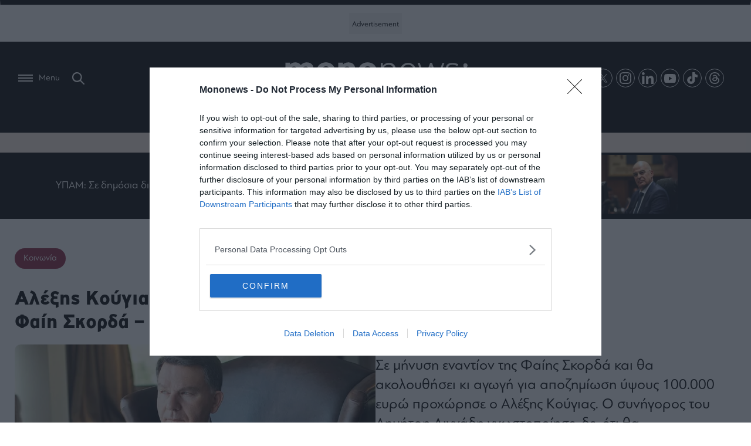

--- FILE ---
content_type: text/html; charset=utf-8
request_url: https://www.google.com/recaptcha/api2/aframe
body_size: 182
content:
<!DOCTYPE HTML><html><head><meta http-equiv="content-type" content="text/html; charset=UTF-8"></head><body><script nonce="z-taGI-qayAFna4M-pTSwg">/** Anti-fraud and anti-abuse applications only. See google.com/recaptcha */ try{var clients={'sodar':'https://pagead2.googlesyndication.com/pagead/sodar?'};window.addEventListener("message",function(a){try{if(a.source===window.parent){var b=JSON.parse(a.data);var c=clients[b['id']];if(c){var d=document.createElement('img');d.src=c+b['params']+'&rc='+(localStorage.getItem("rc::a")?sessionStorage.getItem("rc::b"):"");window.document.body.appendChild(d);sessionStorage.setItem("rc::e",parseInt(sessionStorage.getItem("rc::e")||0)+1);localStorage.setItem("rc::h",'1763722275031');}}}catch(b){}});window.parent.postMessage("_grecaptcha_ready", "*");}catch(b){}</script></body></html>

--- FILE ---
content_type: text/css
request_url: https://www.mononews.gr/wp-content/themes/mononews2025/style/rest.css?ver=250205-101531
body_size: 10053
content:
@font-face {
    font-family: 'Bague Regular';
    src: url(../assets/fonts/PFBagueSansPro/PFBagueSansPro.otf),
         url(../assets/fonts/PFBagueSansPro/PFBagueSansPro.woff2) format('woff2'),
	 url(../assets/fonts/PFBagueSansPro/PFBagueSansPro.woff) format('woff');
}
@font-face {
    font-family: 'Bague Extra Bold';
    src: url(../assets/fonts/PFBagueSansPro/PFBagueSansPro-Black.otf),
	 url(../assets/fonts/PFBagueSansPro/PFBagueSansPro-Black.woff2) format('woff2'),
	 url(../assets/fonts/PFBagueSansPro/PFBagueSansPro-Black.woff) format('woff');
}
@font-face {
    font-family: 'Highway Gothic';
    src: url(../assets/fonts/PFHighwayGothicExtended/PFHighwayGothic-Black.otf),
	 url(../assets/fonts/PFHighwayGothicExtended/PFHighwayGothic-Black.woff2) format('woff2'),
 	 url(../assets/fonts/PFHighwayGothicExtended/PFHighwayGothic-Black.woff) format('woff');
}
body, div, h1, h2, h3, h4, h5, h6, p, ol, ul, blockquote, figure{
    margin:0;
    padding:0;
    font-weight: normal;
    font-size: unset;
    cursor: default;
    font-family: 'Bague Regular' , sans-serif;
}
body{
    position: relative;
    max-width: 1920px;
    margin:0 auto;
    -webkit-text-size-adjust: 100%;
}
a{
    text-decoration: none;
    color: inherit;
    cursor:pointer;
}
li{
    list-style-type: none;
}
html {
    scroll-behavior: smooth;
    -webkit-box-sizing: border-box;
    box-sizing: border-box;
}
*, *:before, *:after {
    -webkit-box-sizing: inherit;
    box-sizing: inherit;
}
.flex {
    display: -webkit-box;
    display: -ms-flexbox;
    display: flex;
}
.flex.col {
    -webkit-box-orient: vertical;
    -webkit-box-direction: normal;
        -ms-flex-direction: column;
            flex-direction: column;
}
.flex.centered{
    align-items: center;
}
.flex.space{
    justify-content: space-between;
}
.flex.wrap{
    flex-wrap: wrap;
}
.flex.reverse{
    flex-direction: row-reverse;
}
img{
    width:100%;
    object-fit: cover;
    border-radius: 10px;
}

.desktop-menu-wrapper {
    margin:0 auto;
}
a{
    cursor: pointer;
}
.blue{
    color: #275796;
}
.red{
    color:#8C223E;
}
.yellow{
    color:#EDAA26;
}
.red-back{
    background-color: #8C223E;
}
.yellow-back{
    background-color: #F5C25D;
}
.blue-back{
    background-color: #275796;
}
.marker-red::marker {
    color: #8C223E;
}
.marker-yellow::marker {
    color: #F5C25D;
}
.marker-blue::marker {
    color:#275796;
}
.socials-share{
    padding-right: 28px;
    border-right: 1px solid #000;
    position: absolute;
    top: 0;
    left: 0;
}
.article-txt-wrapper .socials-share{
    position: unset;
}
.red-border{
    border-color:#8C223E;
}
.yellow-border{
    border-color:#F5C25D;
}
.blue-border{
    border-color:#275796;
}
.divider{
    width:84px;
    height:2px;
}
.inside-tags span{
    color:#fff;
    padding:10px 15px;
}
.c-title h2{
    font-size:100px;
    font-weight: 800;
    line-height: 80px;
    padding-right:20px;
    padding-bottom: 30px;
    font-family: 'Bague Extra Bold', sans-serif;
}
.c-title{
    margin: 0 auto;
    padding-bottom:29px;
}
.dc-2b .c-title{
    justify-content: space-between;
    align-items: center;
}
.cb-main{
    padding-top:50px;
}
.c-title.same-l{
    display: flex;
    align-items: flex-end;
    max-width: 1400px;
    margin:0 auto;
}
.c-title.same-l h2{
    padding-bottom:0;
}
.cb-main time{
    display: unset;
}
.tags{
    display: flex;
    gap:20px;
}
.tags span{
    display: block;
}
.category-banner{
    display: block;
    width:100%;
    background-color: #dedede;
    aspect-ratio: 7;
}
.main-c-article img{
    width:100%;
    object-fit: cover;
    aspect-ratio: 2.49;
}
.main-c-article::after{
    content: "";
    display: block;
    background: transparent linear-gradient(180deg, #00000000 0%, #00000080 100%) 0% 0% no-repeat padding-box;
    width: 100%;
    aspect-ratio: 2.49;
    position: absolute;
    top: 20px;
    left: 0;
}
.main-c-article{
    padding-top:20px;
    position: relative;
}
.main-c-title{
    color:#fff;
    position: absolute;
    bottom:65px;
    left:0;
    right:0;
    z-index: 1;
    margin:0 auto;
    max-width: 1400px;
}
.main-c-article h3{
    font-size:35px;
    max-width: 593px;
    padding-bottom:20px;
}
.main-c-title span, .main-c-title time{
    font-size:15px;
    letter-spacing: 0.75px;
}
.c-articles-wrapper{
    padding-top:70px;
    margin: 0 auto;
    max-width: 1400px;
}
.c-articles{
    width:60%;
    max-width: 1135px;
    border-right: 1px solid #A0A0A0;
    padding-right: 60px;
}
.card-s img{
    width:100%;
    aspect-ratio: 1.2;
    object-fit: cover;
    border-radius: 10px;
}
.card-s{
    width: calc((100% / 2) - 10px);
    position: relative;
}
.card-s h3{
    font-size: 22px;
    font-weight: 700;
    padding: 25px 0 18px;
}
.c-articles .left{
    padding-top:38px;
    padding-bottom:89px;
    border-top:7px solid #275796;
}
.card-s p{
    font-size: 16px;
}
.card-s h3 , .card-s p{
    padding-right:10px;
}
.last-news-wrapper h4{
    padding-bottom:16px;
    border-bottom:1px solid #000;
    color:#275796;
    font-size:25px;
    font-weight: 800;
    margin-bottom: 30px;
}
.card-ln{
    padding:15px 0;
    border-bottom:1px solid #D5D5D5;
    position: relative;
}
.card-ln img{
    max-width: 298px;
    border-radius: 10px;
    aspect-ratio: 1.42;
}
.card-ln-left{
    max-width: 428px;
    padding-right: 20px;
}
.card-ln-left time{
    font-size: 15px;
    color:#275796;
}
.card-ln-left h3{
    padding:10px 0 15px;
    font-weight: 800;
    line-height: 20px;
    font-size: 16px;
}
.card-ln-left p{
    font-size: 16px;
}

.vertical-ad{
    width:300px;
    height: 600px;
    background-color: #F0F0F0;
    margin: 38px auto;
    position: sticky;
    top: 40px;
}
.square-ad{
    width:316px;
    height:300px;
    background-color: #F0F0F0;
    position: sticky;
    top: 40px;
}
.c-ads{
    margin: 0 auto;
    padding: 0 20px;
    display: flex;
    flex-direction: column;
    justify-content: space-between;
}
.main-art img{
    width:100%;
    aspect-ratio: 1.5;
    max-width:701px;
    border-radius: 10px;
}
.main-art{
    margin: 0 auto;
    gap:36px;
    padding-bottom: 60px;
}
.main-art-title{
    border-top: 7px solid #000;
}
.main-art-title span{
    padding-top:40px;
}
.tag{
    font-size:18px;
    font-weight: 800;
    display: block;
}
.main-art-title h2{
    font-size:45px;
    font-weight: 800;
    line-height: 50px;
    padding:20px 50px 20px 0;
    max-width: 520px;
    font-family: 'Bague Extra Bold' , sans-serif;
}
.main-art-title p{
    font-size:17px;
    max-width: 520px;
    padding-right:50px;
}
.left-wrapper-art h2{
    font-size:28px;
    font-weight: 800;
    padding: 19px 0 15px;
    border-top:1px solid #969696;
    border-bottom: 1px solid #969696;
    line-height: 31px;
}

.m-art h4{
    font-size:20px;
    padding: 10px 0;
    font-weight: 600;
}
.m-art .tag{
    padding-top:10px;
}
.m-art img{
    aspect-ratio: 1.35;
    width:100%;
    border-radius: 10px;
}
.main-art.middle{
    flex-direction: row-reverse;
    padding-top:40px;
    padding-bottom: 45px;
    gap:0;
}
.main-art.middle .main-art-title{
    border-top: none;
    width:35%;
}
.main-art.middle h2{
    font-size: 30px;
    line-height: 35px;
    padding-right:0;
}
.middle-wrapper-art .main-art-title{
    padding-right:47px;
}
.main-art.middle p{
    padding-right:0;
}
.main-art.middle img{
    aspect-ratio: 1.6;
    width: 100%;
}
.main-art.middle .main-art-title .tag{
    padding-top:0;
}
.horizontal-ad{
    width:900px;
    height:300px;
    background-color: #dedede;
    margin: 0 auto 50px;
}
.m-art{
    width: calc((100% / 3) - 20px);
    position: relative;
}
.more-art-cat{
    margin: 0 auto;
    justify-content: space-between;
}
.left-wrapper-art{
    max-width: 236px;
    padding-right: 12.5px;
}
.middle-wrapper-art{
    width:65%;
    padding: 0 12.5px;
}
.middle-articles{
    gap:30px;
    padding-bottom: 30px;
}
.middle-articles .m-art{
    padding-bottom:20px;
    border-bottom:1px solid #969696;
}
.last-art-title{
    padding:20px 0;
    border-bottom:1px solid #969696;
}
.last-art-title h3{
    font-size:20px;
    font-weight: 600;
    padding-bottom: 15px;
}
.last-art-title time{
    font-size:15px;
}
.social-icons img{
    width:14px;
    height:14px;
    object-fit: unset;
    border-radius: 0;
}
.s-i{
    padding: 8px 10px;
    border: 1px solid #000;
    border-radius: 50%;
    margin: 0 3px;
}
.right-wrapper-art{
    max-width: 320px;
    padding-left: 12.5px;
}
.reverse-art img{
    aspect-ratio: 1.4;
}
.reverse-art{
    padding:25px 0;
    border-bottom:1px solid #969696;
}
.reverse-art h3{
    padding-bottom:15px;
    font-size:20px;
    font-weight: 600;
}
.follow-wrapper span{
    font-size:20px;
    font-weight: 600;
    padding-bottom:15px;
    display: block;
}
.art-- h3{
    font-size:25px;
    font-weight: 800;
    line-height: 30px;
}
.art--{
    width:calc((100% /4) - 25px);
}
.art-- img{
    aspect-ratio: 1.7;
}
.articles--{
    margin: 0 auto;
    padding:100px 0 70px;
}
.btn--more{
    font-size:18px;
    font-weight:800;
    width:100%;
    text-align: center;
    display: block;
    text-transform: capitalize;
}
.art--- img{
    aspect-ratio: 1.4;
    width: 180px;
}
.articles---wrapper{
    padding:55px 0;
    margin:0 auto;
}
.art--- h3{
    font-size: 25px;
    font-weight: 800;
    padding-top:5px;
    max-width:692px;
}
.art---{
    padding:15px 0;
    border-top:1px solid #D5D5D5;
    position: relative;
}
.dot{
    width:8px;
    height:8px;
    border-radius: 50%;
    background-color: #BFBFBF;
    margin: 0 4px;
}
.dots{
    justify-content: center;
    padding:100px 0 ;
}
.dc-2{
    max-width: 1600px;
    margin: 0 auto;
    padding: 0 25px;
}
.dc-2b{
    max-width: 1600px;
    margin: 0 auto;
    padding: 0 25px;
}
.line-in{
    border-right: 1px solid #969696;
    border-left: 1px solid #969696;
}
.dc-2c{
    max-width: 1100px;
    margin: 0 auto;
    padding: 0 51px;
}
.dc-2c .follow-wrapper span{
    padding-bottom: 0;
    padding-right:20px;
    padding :0 20px 0 30px;
}
.dc-2c .follow-wrapper{
    flex-direction: row;
}
.dc-2c .main-art img{
    aspect-ratio: 1.6;
    max-width: unset;
}
.dc-2c .main-art-title{
    width:100%;
    border-top:none;
    max-width: unset;
    text-align: center;
}
.dc-2c .main-art-title h2{
    max-width: 715px;
    padding: 40px 0 14px 0;
    margin: 0 auto;
}
.dc-2c .main-art-title p{
    padding: 0;
    margin: 0 auto;
}
.dc-2c .middle-wrapper-art{
    width: 100%;
}
.dc-2c .articles--{
    flex-wrap: wrap;
}
.dc-2c .articles-- .art--{
    width: calc((100% / 3) - 20px);
    position: relative;
}
.dc-2c .articles-- .art-- h3{
    font-size:20px;
    line-height: 25px;
}
.dc-2c .more-art-cat{
    padding-bottom: 120px;
}
.dc-2c .dots{
    padding:40px 0 0;
}
 .inside-img{
    width:50%;
}
.inside-description{
    width:45%;
    position: relative;
}
.inside-article-main{
    justify-content: flex-end;
    padding-bottom:27px;
    border-bottom:1px solid #969696;
    gap: 36px;
}
.simple-art{
    max-width:1600px;
    margin:0 auto;
    padding: 50px 25px;
}
.inside-tags span{
    display: block;
    border-radius: 16px;
    font-size:14px;
    margin: 0 10px 0 0;
}
.title-article{
    padding-top:45px;
    font-size:35px;
    line-height: 40px;
    font-weight: 800;
    padding-bottom:20px;
    font-family: 'Highway Gothic',sans-serif;
}
.inside-description p{
    padding-top:18px;
    font-size:18px;
    line-height: 25px;
}


.listen-wrapper img{
    width:30px;
}
.info-wrapper{
    position: absolute;
    bottom: 0;
    left: 36px;
}
.author-wrapper span{
    font-size:15px;
    text-decoration: underline;
    padding-right:24px;
}
.info-wrapper time{
    font-size:15px;
    color:#00000084;
    padding-right:40px;
}
.listen-wrapper span{
    padding-left:12.5px;
    font-size: 16px;
}
.listen-wrapper{
    cursor: pointer;
}
figcaption::before{
    content:"";
    width:40px;
    height:5px;
    background-color: #000;
    display: block;
    margin-right:12px;
}
figcaption{
    font-size: 15px;
    display: block;
}
.ads-wrapper{
    max-width:690px;
    padding-left: 70px;
}
.socials-share div{
    width:31px;
    height:31px;
    border:1px solid #CCCCCC;
    border-radius: 50%;
    margin-left: auto;
    margin-bottom:5px;
}
.socials-share img{
    object-fit: contain;
    border-radius: 0;
    height: 31px;
    padding: 5px 6px;
}
.socials-share div:last-of-type img{
    padding:0;
}
.socials-share div:last-of-type{
    border:none;
    position: relative;
}
.socials-share span{
    font-size:14px;
    font-weight:700;
}
.socials-share div:last-of-type span{
    font-size:12px;
    font-weight: 700;
    position: absolute;
    left:5px;
    top:6px;
}

.article-txt a{
    position: unset;
    color:#275796;
    text-decoration: underline;
}
.text-art-wrapper{
    height:100%;
    max-width: 1150px;
    position: relative;
}
.flexend{
    justify-content: flex-end;
}
.article-txt-wrapper{
    max-width:790px;
}
.article-txt{
    max-width: 660px;
    margin-left: auto;
    border-right: 1px solid #CCCCCC;
    padding: 0 30px;
}
.article-txt p{
    padding-bottom:20px;
    font-size:18px;
    line-height: 28px;
}
.article-text-wrapper{
    padding:65px 0;
    justify-content: center;
}
.article-ad{
    max-width:660px;
    min-width: 300px;
    /*height:630px;*/
    background-color: #F0F0F0;
    margin: 20px 0 40px;
}
.longform-wrapper .article-ad{
    width:660px;
}
.also-card h4{
    font-size: 14px;
    text-align: center;
    font-weight: 800;
    padding-bottom: 13px;
}
.also-card{
    padding:14px 18px;
    max-width:261px;
    border:1px solid #000;
    border-radius: 15px;
    position: absolute;
    top: 45px;
    left: -57%;
}
.article-txt.with-also{
    max-width: 460px;
    margin-left: auto;
    position: relative;
    padding-top: 45px;
}
.also-card time{
    padding-top:13px;
    padding-bottom:3px;
    display: block;
    font-size:15px;
}
.article-txt .also-card h5{
    font-size:15px;
    font-weight: 500;
}
.also-card img{
    aspect-ratio: 1.5;
    max-width: 225px;
}
.also-card.horizontal{
    position: relative;
    top: 0;
    left: 0;
    display: flex;
    max-width: 600px;
    text-align: center;
    margin:20px 30px 50px;
    margin-left:auto;
}
.also-card a{
    width: 100%;
    height: 100%;
    position: absolute;
    top: 0;
    left: 0;
}
.also-card.horizontal img{
    margin-right:14px;
}
.also-card.horizontal time{
    padding-top:0;
}
.also-card.horizontal h5{
    font-size:18px;
}
.extra-titles-art{
    max-width: 630px;
    padding-right: 30px;
    margin-left:auto;
    border-right: 1px solid #CCCCCC;
}
.extra-titles-art li{
    list-style-type: disc;
    font-size: 18px;
    line-height: 28px;
}
.article-txt-wrapper .inside-img{
    width:100%;
    padding:40px 0;
    position: relative;
    left: 30px;
}
.inside-img img{
    aspect-ratio: 1.68;
}
.article-txt-wrapper .inside-tags{
    max-width: 630px;
    margin-left: auto;
    padding: 20px 0;
}
.article-text-wrapper .divider{
    margin-left: 160px;
}
.article-txt-wrapper .socials-share{
    height: unset;
    border-right:none;
    max-width: 630px;
    margin-left: auto;
}
.article-txt-wrapper .socials-share div{
    margin-left:0;
    margin-right:5px;
}
.article-txt-wrapper .socials-share.vertical-s div{
    margin-left: auto;
}
.article-txt-wrapper .socials-share div:last-of-type{
    border:1px solid #CCCCCC;
}
.article-txt-wrapper .socials-share div:last-of-type img{
    padding: 5px 6px;
}
.todays-news h4{
    font-size:18px;
    font-weight: 800;
    padding-bottom:25px;
}
.todays-news li{
    list-style-type: disc;
    font-size: 18px;
    line-height: 28px;
}
.todays-news{
    max-width:630px;
    margin:60px 0 40px auto;
    border-right: 1px solid #CCCCCC;
}
.google-news h5 a{
    position: relative;
    color:#2200FF;
}
.google-news img{
    width:50px;
}
.google-news{
    max-width: 660px;
    margin-left:auto;
    padding:15px 30px;
    background-color: #F0F0F0;
    border-radius: 15px;
    margin-bottom:24px;
}
.google-news h5{
    font-size:16px;
    padding-left:20px;
}
.newsletter-wrapper{
    text-align: center;
    max-width: 660px;
    margin:40px 0 50px auto;
    padding:27px 65px;
    border:1px solid #000;
    border-radius: 15px;
    box-shadow: 0px 8px 13px #00000029;
    background-color: #fff;
}
.newsletter-wrapper h3{
    font-size:30px;
    font-weight: 500;
    line-height: 31px;
    padding-bottom:35px;
}
.newsletter-wrapper h4{
    font-size:18px;
    padding-bottom:27px;
}
.newsletter-wrapper input{
    border:none;
    border-bottom:1px solid #000;
    outline:none;
    padding:5px 0;
    width:100%;
    font-size: 16px;
}
.sub-email{
    position: relative;
}
.sub-email button{
    position: absolute;
    bottom:5px;
    right:0;
    border-radius:15px;
    background-color: transparent;
    border:1px solid #000;
    outline:none;
    padding:5px 30px;
    font-size:15px;
    cursor: pointer;
    color:#000;
}
.newsletter-wrapper span{
    display: block;
    padding-top:15px;
    font-size:12px;
}
.now-main-art img{
    aspect-ratio: 1.69;
}
.now-main-art{
    padding-bottom:20px;
}
.now-main-art h3{
    font-size:22px;
    font-weight:800;
    line-height: 24px;
}
.now-main-art time{
    padding:8px 0;
}
.now-article img{
    max-width:235px;
    aspect-ratio: 1.41;
}
.now-reading-wrapper{
    max-width:660px;
    margin-left:auto;
    padding:25px 44px;
    border-radius: 15px;
    background: transparent linear-gradient(180deg, #F0F0F0 0%, #C3C3C3 100%) 0% 0% no-repeat padding-box;
}
time{
    display: block;
}
.now-article{
    border-top:1px solid #ACACAC;
    padding:12.5px 0;
    justify-content:space-between;
}
.now-reading-wrapper h2{
    font-size:28px;
    text-align: center;
    font-weight:800;
    padding-bottom:29px;
}
.now-article h3{
    padding-top:8px;
    font-size:17px;
    line-height: 20px;
    font-weight:500;
}
.also-read{
    padding-top:40px;
}
.also-article{
    width:calc((100% /5) - 5px);
    padding-bottom:25px;
    position: relative;
}
.also-article a{
    width: 100%;
    height: 100%;
    position: absolute;
    top: 0;
    left: 0;
}
.also-article img{
    aspect-ratio: 1.78;
}
.also-read h4{
    font-size:18px;
    font-weight: 800;
    padding-bottom:10px;
}
.bottom-red{
    border-bottom:7px solid #8C223E;
}
.bottom-yellow{
    border-bottom:7px solid #F5C25D;
}
.bottom-blue{
    border-bottom:7px solid #275796;
}
.also-read-articles{
    padding-top:25px;
}
.suggest-wrapper h2{
    font-size:28px;
    font-weight:800;
    padding:15px 0;
    border-top:1px solid #969696;
    border-bottom:1px solid #969696;
}
.suggest-main-article img{
    max-width:300px;
    aspect-ratio: 1;
}
.suggest-wrapper{
    max-width: 300px;
}
.suggest-wrapper h3{
    font-size:20px;
    font-weight:500;
    padding-bottom:10px;
}
.suggest-article {
    padding:20px;
    border-top:1px solid #969696;
    background-color: #A2AEC5;
}
.suggest-main-article{
    position: relative;
    background-color: #A2AEC5;
    margin-top: 13px;
    border-radius: 15px 15px 0 0;
}
.suggest-main-title{
    position:absolute;
    bottom:20px;
    left:0;
    padding: 0 20px;
    z-index: 1;
}
.suggest-main-article::after{
    content:"";
    width:100%;
    height:200px;
    display: block;
    position: absolute;
    bottom:0;
    left:0;
    background: transparent linear-gradient(180deg, #A2AEC500 0%, #A2AEC5 100%) 0% 0% no-repeat padding-box;
}
.suggest-main-article::before{
    content:"";
    width:100%;
    height:100%;
    display: block;
    position: absolute;
    top:0;
    left:0;
    background: #a2aec563;
    border-radius: 15px 15px 0 0;
}
.basic-art .title-article{
    max-width:783px;
    padding-top: 19px;
}
.basic-art .inside-description p{
    font-size:25px;
    line-height: 33px;
}
.basic-art .info-wrapper{
    position: relative;
    flex-direction: column;
    align-items: flex-start;
    padding-top: 30px;
    left: 0;
}
.basic-art .listen-wrapper{
    padding-top: 25px;
}
.basic-art .author-wrapper span{
    padding-bottom: 5px;
    display: block;
}
.basic-art .inside-description .socials-share{
    border-right: unset;
    position: relative;
    left: 0;
    bottom: 0;
    padding-top: 15px;
    width: 100%;
    align-items: flex-end;
    right:unset;
    top:unset;
}
.basic-art .inside-description .socials-share div{
    margin-left: unset;
    margin-right:5px;
}
.no-back .suggest-main-article{
    background-color: transparent;
}
.no-back .suggest-main-title{
    position: unset;
    padding: 0 20px 20px 0;
}
.no-back .suggest-article{
    background-color: transparent;
    padding: 20px 20px 20px 0;
}
.no-back .suggest-main-article::before ,
.no-back .suggest-main-article::after {
    display: none;
}
.relative-articles-left{
    max-width: 240px;
    padding-right: 18px;
    padding-top:33px;
}
.basic-art .article-text-wrapper{
    margin: 0 auto;
    max-width: 1211px;
    padding-top:0;
}
.basic-art .text-art-wrapper {
    width:unset;
}
.basic-art .article-txt{
    padding: 19px 18.5px 0;
    border-left: 1px solid #CCCCCC;
}
.basic-art .ads-wrapper{
    padding-left: 26px;
}
.basic-art{
    margin:0 auto;
    padding: 50px 25px;
}
.basic-art .inside-description{
    width:50%;
}
.relative-articles-left h3{
    font-size: 18px;
    font-weight: 800;
}
.relative-articles-left .relative-article{
    padding: 18px 0;
    border-bottom: 1px solid #969696;
}
.relative-article h5{
    padding-top:10px;
    font-size:17px;
}
.basic-art .extra-titles-art{
    padding-left: 36px;
    padding-top: 35px;
    max-width: 660px;
}
.basic-art .article-txt-wrapper .inside-img{
    left:-10%;
    width:120%;
}
.basic-art .article-text-wrapper .divider {
    margin-left: 18px;
}
/*longform */

.hero-article-wrapper{
    text-align: center;
    position: relative;
}
.black-back{
    background-color: #000;
    color:#fff;
}
.hero-article-wrapper .info-wrapper{
    position: unset;
    justify-content: center;
    padding-bottom:35px;
}
.hero-article-wrapper .listen-wrapper img{
    filter: invert(1);
    border-radius: 0 0 20px 20px;
}
.hero-article-wrapper span{
    font-size:18px;
}
.hero-article-wrapper h1{
    font-size:35px;
    max-width: 807px;
    margin: 0 auto;
    padding-top:21px;
    padding-bottom:70px;
    font-family: 'Highway Gothic',sans-serif;
}
.hero-article-wrapper img:last-of-type{
    border-radius: 0 0 20px 20px;
    aspect-ratio: 2.49;
}
.hero-article-wrapper .listen-wrapper img{
    aspect-ratio:1;
}
.bottom-black{
    border-bottom:7px solid #000;
}
.longform-wrapper .article-txt{
    border-right: none;
    padding-bottom: 20px;
    font-size: 21px;
    line-height: 28px;
}
blockquote h4{
    font-size:25px;
    text-align: center;
    padding:65px 0;
    font-weight: 700;
}
blockquote::before{
    content:"\201C ";
    font-size: 78px;
    position: absolute;
    top: 12px;
    left: 0;
}
blockquote::after{
    content: "\201D";
    font-size: 78px;
    position: absolute;
    bottom: 0;
    right: 0;
}
.longform-wrapper .inside-img{
    width:150%;
    left:-10%;
    z-index:1;
}
.longform-wrapper .todays-news{
    border-right: none;
}
.longform-wrapper .also-read{
    max-width: 1500px;
    margin: 0 auto;
    padding: 0 30px;
}
.longform-wrapper.scnd .hero-article-wrapper figure{
    width: 47%;
    aspect-ratio: 1.2;
}
.longform-wrapper.scnd .hero-article-wrapper figcaption{
    padding:20px;
}
.longform-wrapper.scnd .hero-article-wrapper img{
    position: unset;
    height:100%;
    border-radius: 0px 20px 20px 0px;
}
.longform-wrapper.scnd .listen-wrapper img{
    width:30px;
    filter: none;
}

.hero-article-title{
    width:50%;
    padding: 0 20px;
}
.half-back{
    content: "";
    width: 50%;
    height: 100%;
    display: block;
    position: absolute;
    right: 0;
    top: 0;
    z-index: -1;
}
.longform-wrapper.scnd .hero-article-title .info-wrapper{
    position: absolute;
    bottom: 0;
    width: 50%;
    left: 0;
}
.longform-wrapper.scnd .hero-article-title h1{
    max-width: 610px;
    padding-top: 57px;
}
.listen-wrapper span {
    padding-left: 12.5px;
    font-size: 17px;
}
.hero-article-title .divider{
    margin: 0 auto;
    height:7px;
}
.hero-article-title .bigger-span{
    font-size:40px;
    font-weight: 800;
    display: block;
    padding-bottom:10px;
}
.longform-wrapper .article-txt-wrapper .divider{
    margin-left:30px;
}
.swiper-button-next img , .swiper-button-prev img{
    width:62px;
    height:62px;
    opacity:0.5;
}
.swiper-button-prev img{
    transform: rotate(180deg);
}
.swiper-button-next{
    right:45px;
}
.horSwiper , .verSwiper{
    margin-left:76px;
}
.horSwiper .swiper-button-prev{
    left:30px;
}
.horSwiper .swiper-slide img{
    aspect-ratio: 1.56;
    object-fit: cover;
}
.verSwiper .swiper-slide img{
    aspect-ratio: 0.8;
}
.reversed .hero-article-wrapper{
    flex-direction: row-reverse;
}
.longform-wrapper.scnd.reversed .hero-article-wrapper img{
    border-radius: 20px 0 0 20px;
}
.reversed .half-back{
    left:0;
    right:unset;
}
.longform-wrapper.scnd.reversed .hero-article-title .info-wrapper{
    right:0;
    left:unset;
}
.special-wrapper{
    margin:32px;
    background-color: #FDEFE3;
    box-shadow: 1px 6px 10px #00000029;
    padding: 0 25px;
}
.special-wrapper .hero-article-wrapper{
    height:unset;
}
.special-main-wrapper{
    text-align: center;
    padding-top: 50px;
    max-width:1254px;
    margin:0 auto;
}
.special-main-wrapper img{
    margin-bottom: 20px;
    max-width: 1254px;
    aspect-ratio: 2.5;
    border-radius: 10px;
}
.special-main-wrapper span{
    font-size:20px;
}
.special-main-wrapper .divider{
    height: 7px;
    margin: 15px auto 30px;
}
.special-main-wrapper .info-wrapper time{
    color:#000;
    font-size: 15px;
    padding-right:5px;
}

.special-main-wrapper .author-wrapper span{
    font-size:15px;
}
.special-main-wrapper .hero-article-wrapper .listen-wrapper img{
    margin-bottom:0;
    filter: none;
    aspect-ratio: unset;
}
.special-main-wrapper .listen-wrapper span{
    font-size:16px;
}
.special-main-wrapper .socials-share div{
    margin: 0 2.5px;
}
.special-main-wrapper .socials-share{
    position: unset;
    justify-content: center;
    border-right:none;
    padding: 12px 0;
    border-top:1px solid #275796;
    border-bottom:1px solid #275796;
}
.special-main-wrapper .socials-share div:last-of-type img {
    padding: 5px 6px;
}
.special-main-wrapper .socials-share div:last-of-type{
    border: 1px solid #CCCCCC;
}
.blue-top{
    border-top:1px solid #275796;
}
.article-txt span{
    width: 100%;
    display: block;
    font-size: 18px;
    padding-top:30px;
    line-height: 28px;
}
.special-wrapper .extra-titles-art{
    padding-bottom:20px;
}
.special-wrapper .article-txt p:first-of-type{
    padding-top:20px;
}
.special-wrapper .also-read{
    max-width: 1600px;
    margin: 0 auto;
}
.special-wrapper .article-text-wrapper{
    max-width: 1254px;
    margin: 0 auto;
}
.prev-next-wrapper{
    max-width: 272px;
    padding:25px 18px;
    height:100%;
    background-color: #EEDBC9;
    font-size:20px;
    line-height: 22px;
}
.special-wrapper .article-txt{
    padding-left:0;
}
.special-wrapper .article-txt-wrapper{
    padding-left:45px;
}
.prev-next span{
    color:#275796;
}
.prev-next h5{
    padding:15px 0 40px;
}
.newsletter h1{
    font-size:65px;
    font-weight:700;
    text-align: center;
}
.newsletter{
    max-width: 996px;
    margin: 0 auto;
}
.newsletter h3{
    font-size:33px;
    text-align: center;
    padding: 40px 0;
}
.newsletter form{
    max-width:748px;
    margin:0 auto;
}
.newsletter .fname{
    display: block;
    text-align: left;
    font-size: 18px;
    font-weight:500;
    padding-bottom:20px;
}
.newsletter input#fname{
    margin-right:13px;
}

.newsletter .nl-title{
    font-size:18px;
    font-weight:500;
    display: block;
    text-align: left;
    padding:40px 0 25px;
}
.newsletter input{
    font-size:16px;
    border:none;
    border-bottom:1px solid #969696;
    padding:8px 0;
    outline: none;
    width: 50%;
    max-width: 365px;
}
.news-selection label{
    font-size:20px;
    font-weight: 700;
}
.news-selection input{
    padding:12px 17px;
}
.option{
    width:calc(50% - 9px);
    text-align: left;
    padding:12px 17px;
    border:0.5px solid #969696;
    margin-bottom:15px;
    border-radius: 23px;
}
.container {
    display: block;
    position: relative;
    padding-left: 28px;
    cursor: pointer;
    font-size: 22px;
    -webkit-user-select: none;
    -moz-user-select: none;
    -ms-user-select: none;
    user-select: none;
}
.container input {
    position: absolute;
    opacity: 0;
    cursor: pointer;
    height: 0;
    width: 0;
}
.checkmark {
    position: absolute;
    top: 0;
    left: 0;
    height: 20px;
    width: 20px;
    background-color: transparent;
    border:1px solid #969696;
    border-radius: 50%;
}
.checkmark:after {
    content: "";
    position: absolute;
    display: none;
}
.container input:checked ~ .checkmark:after {
    display: block;
}
.container .checkmark:after {
    left: 6px;
    top: 1px;
    width: 6px;
    height: 13px;
    border: solid #000;
    border-width: 0 2px 2px 0;
    -webkit-transform: rotate(45deg);
    -ms-transform: rotate(45deg);
    transform: rotate(45deg);
}
.agree {
    padding: 20px 0 35px;
}
.agree label{
    font-size:17px;
}
.newsletter button{
    width:100%;
    background-color: #000;
    color:#fff;
    font-size: 18px;
    line-height: 45px;
    border-radius: 23px;
}
.feature-art{
    width: calc(50% - 15px);
    padding:40px 0;
    border-bottom: 1px solid #000;
}
.feature-wrapper{
    text-align: center;
    padding: 0 80px 50px;
}
.feature-wrapper h2{
    font-size:20px;
    font-weight: 700;
}
.feature-art h3{
    padding-top: 30px;
    font-size: 30px;
}
.basic-art.wskin .max-width{
    max-width: 1060px;
}
.basic-art.wskin .ads-wrapper{
    min-width: 350px;
}
.basic-art.wskin .info-wrapper{
    flex-direction: row;
}
.basic-art.wskin .info-wrapper .listen-wrapper{
    padding-top: 0;
}
.basic-art.wskin .inside-article-main .inside-img {
    width: 60%;
}
.basic-art.wskin .inside-article-main .inside-description{
    width:40%;
}
.border-left{ 
    border-left: 1px solid #CCCCCC;
}
.border-right{ 
    border-right: 1px solid #CCCCCC;
}
.border-bottom{
    border-bottom: 1px solid #CCCCCC;
}
.basic-art .max-width{
    max-width: 1250px;
    margin:0 auto;
}
.also-read{
    max-width: 1500px;
    padding:0 25px;
    margin:0 auto;
}
.basic-art.wskin .article-text-wrapper{
    max-width: 1060px;
}
.basic-art.wskin .extra-titles-art , .basic-art.wskin .article-txt{
    max-width: unset;
    padding-left: 70px;
}
.basic-art.wskin .article-txt{
    border-right: none;
}
.basic-art.wskin .extra-titles-art{
    border-right:none;
}
.basic-art.wskin .todays-news{
    border-right: none;
}
.basic-art.wskin .article-text-wrapper .divider {
    margin-left: 70px;
}
.suggest-wrapper.no-back img{
    width:90px;
    height:90px;
}
.no-back .suggest-article{
    padding-right:0;
}
.dc-d{
    max-width: 1320px;
    margin:0 auto;
}
.main-d-article::after{
    content: "";
    display: block;
    background: #00000020;
    width: 100%;
    aspect-ratio: 1.6;
    position: absolute;
    top: 20px;
    left: 0;
    border-radius: 10px;
}
.main-d-title {
    color: #fff;
    position: absolute;
    top:95px;
    left: 56px;
    z-index: 1;
}
.main-d-article {
    padding-top: 20px;
    position: relative;
}
.main-d-article img {
    width: 100%;
    object-fit: cover;
    aspect-ratio: 1.6;
}
.main-d-article h3 {
    font-size: 30px;
    max-width: 593px;
    padding-bottom: 20px;
}
.dc-d .follow-wrapper span{
    padding-bottom:0;
    padding: 0 20px 0 30px;
}
.art-d .m-art{
    width:calc((100% / 2 ) - 30px);
}
.art-d .middle-articles{
    width: calc(100% - 430px);
    padding-left:35px;
}
.art-d .col-3 .m-art{
    width:calc((100% / 3 ) - 30px);
}
.art-d .col-3.middle-articles{
    width:100%;
}
.dc-d .main-d-article{
    padding-bottom:140px;
}
.dc-d .main-d-article.middle-main{
    padding-bottom:56px;
}
.dc-d .articles---wrapper{
    max-width:1000px;
    margin:0 auto;
}
.dc-e .c-title{
    border-bottom: 11px solid #275796;
}
.dc-e{
    max-width: 1293px;
    margin:50px auto;
}
.main-article-e img , .main-article-e h3{
    width: 100%;
}
.main-article-e h3{
    font-size: 22px;
    font-weight: 800;
    line-height: 24px;
    padding-left: 52px;
}
.articleside-e{
    padding:60px 0;
}
.articleside-e .art---{
    padding:27px 0;
}
.articleside-e .art--- time{
    line-height: 25px;
    padding-right: 42px;
}
.articleside-e .art--- h3{
    font-size: 16px;
    padding-top: 0;
    max-width: 282px;
}
.articleside-e .art--- img{
    width:242px;
    aspect-ratio: 1.6;
}
.main-article-e img{
    aspect-ratio: 1.67;
    width: 100%;
}
.main-article-e{
    padding-right:45px;
    position: relative;
}
.main-article-e a{
    position: absolute;
    top: 0;
    left: 0;
    width: 100%;
    height: 100%;
}
.articleside-e .articles---wrapper{
    padding-right:60px;
}
/*opinion*/
.opinion-banner{
    background-color: #D1E6FD;
    justify-content: center;
    padding-top: 68px;
}
.banner-left{
    width: 50%;
    max-width: 600px;
    padding-bottom:35px;
}
.opinion-banner span{
    display:block;
    font-size:18px;
}
.opinion-name span:first-of-type{
    font-weight:800;
    padding-bottom: 5px;
}
.opinion-banner h2{
    font-size:35px;
    padding: 30px 0 80px;
}
.opinion-banner time{
    padding-right:20px;
    color: #00000052;
}
.banner-right{
    align-self: flex-end;
    width:25%;
    height: 190px;
}
.banner-right img{
    height: 190px;
    width: 195px;
    object-fit: contain;
}
.opinion-wrapper .article-text-wrapper{
    max-width: 1155px;
    margin: 0 auto;
}
.opinion-wrapper .article-img{
    margin-bottom:57px;
    padding-left: 40px;
}
.opinion-wrapper .text-art-wrapper{
    width:unset;
}
.opinion-wrapper .article-txt{
    max-width:695px;
    padding-right:53px;
}
.opinion-wrapper .article-text-wrapper .divider {
    margin-left: 30px;
}
.opinion-wrapper .article-txt-wrapper .inside-tags,
.opinion-wrapper .article-txt-wrapper .socials-share {
    max-width: 650px;
}
.opinion-wrapper .also-article{
    padding: 12.5px 0;
}
.longform-wrapper.third .hero-article-wrapper figure {
    width: 50%;
    height:unset;
}
.longform-wrapper.third .hero-article-wrapper .hero-img{
    border-radius: 0;
    aspect-ratio: 1.22;
}
.longform-wrapper.third .hero-article-wrapper{
    height:auto;
}
.black-back .divider{
    background-color: #fff;
}
.longform-wrapper .black-back .info-wrapper time{
    color: #ffffff83;
}
.longform-wrapper .black-back .listen-wrapper img{
    filter: invert(1);
}
.big-img{
    max-width:1247px;
    margin:0 auto;
}
.big-img img{
    aspect-ratio: 1.68;
}
.longform-gallery img{
    aspect-ratio: 1.68;
}
.gal-img{
    max-width:1247px;
    margin:0 auto;
    padding-top:60px;
}
.gal-img figure{
    width:calc((100% / 2) - 10px);
}
.longform-wrapper.fourth .hero-article-title .info-wrapper {
    right: 10%;
    justify-content: flex-end;
    width:100%;
    left:unset;
}
.nude-back{
    background-color: #FDEFE3;
}
.bottom-white{
    border-bottom: 7px solid #fff;
}
.black-back .newsletter-wrapper , .black-back .google-news{
    color:#000;
}
.black-back .socials-share img{
    filter: invert(1);
}
.black-back time{
    color: #ffffff83;
}
.black-back .inside-tags span{
    background-color: #fff;
    color: #000;
}
.longform-wrapper.black-back .listen-wrapper img{
    filter: invert(1);
}
.green-back{
    background-color: #71D04B;
}
.les-bons .follow-wrapper span{
    padding-bottom:0;
}
.les-bons .c-title{
    align-items: center;
}
.les-bons .c-title h2{
    padding-bottom:25px;
    padding-right:30px;
}
.bons-big h2{
    color:#fff;
    font-size:25px;
}
.bons-big{
    position: relative;
    max-width:626px;
    height: 100%;
}
.bons-big h2{ 
    position: absolute;
    bottom:26px;
    max-width:340px;
    left:26px;
    z-index: 1;
}
.les-bons .ads-wrapper{
    padding-left:0;
}
.articles-bons{
    padding-right:70px;
}
.bons-big img{
    aspect-ratio: 1.49;
}
.bons-big a{
    position: absolute;
    width:100%;
    height:100%;
    top:0;
    left:0;
    z-index: 2;
}
.bons-big::after{
    content: "";
    display: block;
    background: #00000020;
    width: 100%;
    aspect-ratio: 1.49;
    position: absolute;
    top: 0;
    left: 0;
    border-radius: 10px;
}
.bons-small div{
    max-width: 274px;
    position: relative;
    margin-bottom: 10px;
}
.bons-small a{
    position: absolute;
    top:0;
    left:0;
    width:100%;
    height:100%;
    z-index: 2;
}
.bons-small h2{
    position: absolute;
    color:#fff;
    left:9px;
    bottom:15px;
    font-size:18px;
}
.bons-small{
    padding-left: 16px;
}
.bons-small img{
    aspect-ratio: 1.36;
}
.main-bons{
    max-width: 1330px;
    margin: 0 auto;
    padding: 60px 20px 0;
}
.discover-wrapper {
    text-align: center;
    margin:44px 0;
    padding:44px;
    border:10px solid #000; 
    position: relative;
}
.discover-wrapper span{
    display: block;
    font-size:31px;
    font-weight: 800;
    padding-bottom:35px;
}
.discover-wrapper img{
    max-width: 448px;
    margin:0 auto;
}
.discover-wrapper h3{
    font-size:30px;
    font-weight:800;
    padding-top:35px;
}
.discover-wrapper a{
    position: absolute;
    width:100%;
    height:100%;
    top:0;
    left:0;
    z-index: 2;
}
.les-bons .middle-articles{
    width: calc(100% - 370px);
    max-width: 915px;
}
.les-bons .middle-bons .ads-wrapper{
    width:370px;
}
.middle-bons{
    justify-content: center;
}
.les-bons .articles---wrapper{
    max-width: 1050px;
    padding: 55px 20px;
}
.category-title{
    font-size:40px;
    font-weight: 800;
    padding: 20px 0 37px;
}
.inside-article-main .info-wrapper .author-img{
    width:100px;
    aspect-ratio: 1;
    border-radius: 50%;
}
.simple-art.rumors .inside-description{
    padding-left:0;
}
.simple-art.rumors .info-wrapper{
    left:0;
}
.inside-tags .grey-back{
    background-color: #E6E6E6;
    color:#000;
}
.article-txt h5{
    font-size:21px;
    padding-bottom: 20px;
}
.simple-art.rumors{
   max-width: unset;
   padding: 50px 0;
}
.rumors .category-title , .rumors .inside-article-main{
    max-width: 1600px;
    margin: 0 auto;
}
.longform-wrapper .sixth{
    font-size: 40px;
    padding-bottom: 35px;
    font-weight: 800;
    display: block;
}
.longform-wrapper.sixth .article-txt{
    border-right: 1px solid #CCCCCC;
}
.socials-share.vertical-s{
    height: 270px;
    border-right: 1px solid #CCCCCC;
    position: unset;
    min-width: 128px;
    text-align: right;
}
.black-back .border-right{
    border-right:1px solid #fff;
}
.ads-wrapper{
    width:370px;
    display: flex;
    flex-direction: column;
    justify-content: space-between;

}
.hero-article-wrapper .divider{
    margin:20px auto 0;
    height:7px;
}
.wl .hero-article-wrapper h1{
    font-size:25px;
    padding-top:30px
}
.wl .hero-article-wrapper .sixth{
    padding-top:60px;
    display: block;
}
.wl-img{
    width:180px;
    height:180px;
}
.wl-txt{
    padding-left:20px;
}
.border-top{
    border-top: 1px solid #707070;
}
.wl--{
    padding-top:37px;
}
.esg-wrapper .c-title .esg-title{
    width:124px;
    height:124px;
    border-radius: 0;
}
.esg-wrapper .c-title h2{
    padding-bottom:0;
    padding-left: 20px;
}
.esg-wrapper .c-title{
    padding-bottom: 0;
}
.esg-wrapper .c-title,
.esg-wrapper .inside-article-main{
    max-width: 1150px;
    margin:0 auto;
}
.esg-wrapper .inside-article-main{
    padding-top:60px;
    border-bottom: none;
}
.esg-wrapper .inside-article-main .inside-description{
    padding-left:0;
    width: 50%;   
    margin-right: 65px;
    border-top:7px solid #000;
}
.esg-wrapper .inside-description .esg-tag{
    padding-top:40px;
    display: block;
    font-size:18px;
    font-weight: 800;
}
.esg-wrapper .inside-description .title-article{
    padding: 18px 0;
}
.esg-wrapper .inside-img img{
    aspect-ratio: 1.5;
}
.esg-wrapper .info-wrapper{
    position: unset;
}
.esg-banner-art{
    max-width: 1150px;
    margin:0 auto;
    position: relative;
    display: flex;
}
.esg-banner-art img{
    aspect-ratio: 2.24;
}
.esg-banner-art .inside-description{
    position: absolute;
    background-color: #000;
    top: 0;
    right: 0;
    color: #fff;
    height: 100%;
    width: 390px;
    padding-left: 20px;
    padding-right: 39px;
    border-radius: 0 10px 10px 0;
}
.esg-banner-art .inside-description::before{
    content: "";
    background: url(../assets/icons/wave-black-7d7f169e58.png);
    background-color: transparent;
    margin-left: 0px;
    background-repeat: repeat-y;
    height: 100%;
    width: 24px;
    position: absolute;
    top: 0;
    left: -23px;
    padding-bottom: 22px;
}
.full-esg-wrapper{
    max-width: 1150px;
    margin: 0 auto;
    padding: 40px 0;
}
.full-banner-esg{
    background-color: #000;
    color: #fff;
    position: relative;
    margin-bottom: 68px;
}
.full-esg-wrapper .inside-description{
    padding-left:0;
    padding-right:40px;
}
.full-esg-wrapper img{
    width:60%;
    height: 100%;
}
.full-banner-esg::before{
    content: "";
    background: url(../assets/icons/wave-black-7d7f169e58.png);
    background-color: #fff;
    margin-left: 0px;
    background-repeat: repeat-y;
    height: 100%;
    width: 24px;
    position: absolute;
    top: 0;
    left: 0;
    padding-bottom: 22px;
}
.esg-wrapper .articles---wrapper{
    max-width: 1050px;
    padding: 55px 20px;
}
.video-wrapper::after{
    z-index: 10;
    content: "";
    background: url("../assets/icons/video-play.svg") no-repeat center;
    background-size: 68px;
    width: 68px;
    height: 68px;
    position: absolute;
    top: 50%;
    left: 50%;
    transform: translate(-50%, -50%);
    transition: transform .3s ease-out;
    cursor:pointer;
}
.video-wrapper.playing::after {
    display: none;
}
.video-wrapper{
    position: relative;
}
.video-descr{
    text-align: center;
    max-width: 588px;
    margin: 0 auto;
    width: 45%;
    padding-right: 20px;
}
.video-descr h2{
    font-size:40px;
    padding:50px 0;
    font-family: 'Bague Extra Bold' , sans-serif;
}
.video-descr h3{
    font-size:25px;
    padding-bottom:30px;
}
.video-descr p{
    font-size:18px;
}
.video-wrapper{
    max-width:982px;
    width:60%;
    height: 100%;
}
.video-main-wrapper{
    padding:140px 50px;
}
.video-main-wrapper .info-wrapper{
    padding-top: 60px;
    justify-content: center;
    position: unset;
}
.video-main-wrapper .listen-wrapper img{
    filter: invert(1);
}
.pillars-wrapper{
    max-width: 1550px;
    margin: 0 auto;
    padding: 160px 25px 100px;
}
.pillars-wrapper h2{
    font-size:40px;
    text-align: center;
    padding-bottom:40px;
    font-family: 'Bague Extra Bold' , sans-serif;
}
.pillar{
    position: relative;
    width:calc(100%/5);
    transition: all 0.3s ease-in-out;
}
.pillar a{
    position: absolute;
    top:0;
    left:0;
    width:100%;
    height:100%;
    z-index: 2;
}
.pillar .pillar-img{
    aspect-ratio: 0.44;
}
.pillar::after{
    content: "";
    position: absolute;
    top: 0;
    left: 0;
    width: 100%;
    height: 100%;
    background: #04040400 linear-gradient(0deg, #000 0%, #131C4D00 70%) 0% 0% no-repeat padding-box;
    border-radius: 10px;
}
.pillar-title img{
    width:50px;
    height:50px;
}
.pillar-title{
    position: absolute;
    bottom: 0;
    z-index: 1;
    text-align: center;
    left: 0;
    right: 0;
    color: #fff;
    padding:10px;
}
.pillar-title h3{
    font-size:27px;
    padding:20px 0;
}
.pillar:hover{
    transform: scale(1.1);
    z-index: 4;
    transition: all 0.3s ease-in-out;
}
.eyes-wrapper{
    text-align: center;
    max-width:1550px;
    margin:0 auto;
    padding: 0 50px 100px;
}
.eyes-wrapper h2{
    font-size:40px;
    font-family: 'Bague Extra Bold' , sans-serif;
}
.eyes-wrapper p{
    font-size:20px;
    max-width:700px;
    margin:0 auto;
    padding:20px 0;
}
.eyes-container{
    justify-content: center;
}
.eye{
    width:calc(100% / 5);
    padding:0 12.5px;
    max-width: 252px;
    display: flex;
    flex-direction: column;
    justify-content: space-between;
}
.eye img{
    aspect-ratio: 1;
    border-radius: 50%;
}
.eye h4{
    font-size:21px;
    padding:32px 0 0;
}
.eye p{
    font-size: 18px;
    padding:20px 0;
}
.eye span{
    font-size:16px;
    text-decoration: underline;
}
.mono .main-art{
    max-width:1200px;
    padding: 0 40px;
}
.mono .main-art.middle .main-art-title{
    padding-right:15px;
    width: unset;
}
.count-wrapper{
    padding: 130px 0;
    text-align: center;
}
.count-wrapper h2{
    font-size:25px;
    padding-bottom:48px;
}
.cntdn{
    font-size:60px;
} 
#countdown{
    justify-content: center;
}
.time-label{
    font-size:16px;
}
.time-block{
    padding: 0 34px;
}
.time-number{
    font-family: 'Bague Extra Bold' , sans-serif;
}
.talk-wrapper-mono h2{
    padding:25px 100px;
    background-color: #E6E6E6;
    max-width: 1005px;
    margin: 0 auto 68px;
    font-size:40px;
    border-radius: 20px;
    font-family: 'Bague Extra Bold' , sans-serif;
}
.talk-container{
    text-align: center;
    justify-content: center;
    padding-bottom:100px;
}
.mono .articles---wrapper{
    max-width: 1050px;
}
.video-wrapper iframe{
    width:100%;
    aspect-ratio: 1.77;
    position: absolute;
    top: 0;
    left: 0;
    display: none;
}
.menu-list .newsletter-wrapper{
    padding: 0;
    width: 100%;
    background-color: transparent;
    margin: 0;
    border-top:1px solid #ffffff83;
    border-radius: 0;
    padding-top: 40px;
}
.menu-list .newsletter-wrapper input{
    border-bottom: 1px solid #ffffff83;
    background-color: transparent;
}
.menu-list .newsletter-wrapper .sub-email button{
    color:#fff;
    border:1px solid #fff;
}
.main-articles-wrapper .main-art{
    padding: 40px 0;
    position: relative;
}
.main-art a{
    position: absolute;
    width: 100%;
    height: 100%;
    top: 0;
    left: 0;
}
.main-articles-wrapper .main-art-title {
    border-top: 7px solid #000;
}
.main-articles-wrapper .main-art-title span {
    padding-top: 10px;
}
.main-articles-wrapper .main-art-title h2 {
    font-size: 38px;
    line-height: 40px;
    padding: 20px 0px;
}
.homepage .main-art-title p{
    padding-right: 0;
}
.article, .wiseman-wrapper{
    position: relative;
}
.article a,.wiseman-wrapper a, .ns-title a,
.lb-main-art a, .lb-art a, .ftr-main-wrapper a,
.videoSwiper .swiper-slide a, .main-video-wrapper a{
    position: absolute;
    width: 100%;
    height: 100%;
    top: 0;
    left: 0;
    z-index: 1002;
}
.homepage .category-title{
    padding-bottom:30px;
}
.vessel .main-articles-wrapper{
    width: 100%;
    padding-right: 0;
}
.vessel .main-articles-wrapper .more-articles-wrapper.fw{
    width: calc(100% - 322px);
    margin: unset;
}
.footer-wrapper {
    position: relative;
}
.footer-wrapper .lists{
    opacity:1;
}
.footer-wrapper .footer-logo{
    width: 300px;
    filter: invert(1);
    padding-bottom: 35px;
}
.footer-wrapper .social-wrapper img{
    filter: invert(1);
}
.footer-wrapper .social-wrapper .social-icon{
    border-color:#fff;
}
.socials-share.mob , .info-wrapper.mob{
    display: none;
}
.relative-article img{
    aspect-ratio: 1.6;
}
.suggest-wrapper.no-back .suggest-main-article img,
.suggest-wrapper.no-back .suggest-article img{
    aspect-ratio: 1;
    width:90px;
}
.suggest-wrapper.no-back .suggest-article h3{
    padding-right:20px;
}
.relative-article{
    position: relative;
}
.relative-article a{
    position: absolute;
    width: 100%;
    height: 100%;
    top: 0;
    left: 0;
}
.suggest-main-article a, .suggest-article a{
    width: 100%;
    height: 100%;
    position: absolute;
    top: 0;
    z-index: 2;
    left: 0;
}
.suggest-article{
    position: relative;
}
.also-article h6{
    font-size: 17px;
}
.dc-2 , .dc-2b, .dc-2c , 
.dc-d ,.dc-e , .les-bons, 
.esg-wrapper , .feature-wrapper{
    margin-top:50px;
}
.main-c-article a , 
.card-s a , .card-ln a,
.main-d-article a , .m-art a ,.art--- a, .art-- a{
    width: 100%;
    height: 100%;
    position: absolute;
    top: 0;
    left: 0; 
    z-index: 2;
}
.c-articles .vertical-ad{
    position: unset;
}
.art-d > div{
    border-right: 1px solid #CCCCCC;
}
.articles---wrapper .article-ad{
    margin: 20px auto 40px;
    width:300px;
}
.dc-2 .vertical-ad{
    position: unset;
}
.feature-wrapper{
    margin: 50px auto;
    max-width: 1720px;
    padding: 0 25px;
}
.simple-art .inside-description{
    width: 50%;

}
.simple-art .info-wrapper{
    left:0;
}
.blck-back .logo-wrapper img{
    filter: invert(1);
}
.blck-back .burger-wrapper span{
    background-color: #fff;
}
.blck-back .burger-wrapper span::after{
    border-top: 1px solid #fff;
}
.longform-wrapper .hero-article-wrapper{
    padding-top:50px;
}
.blck-back header{
    background-color: #000;
    color:#fff;
}
.article-text-wrapper.nosocial .article-txt-wrapper{
    padding-left: 128px;
}
.longform-wrapper.scnd .hero-article-wrapper{
    padding:100px 0 50px;
    margin-bottom:100px;
}
.longform-wrapper.scnd.third .hero-article-wrapper{
    padding: 0;
    margin: 50px 0 0;
}
.longform-wrapper.third.blck-back .hero-article-wrapper{
    margin-top:0;
    padding-top:50px;
}
.article-text-wrapper{
    display: flex;
}
.article-txt .vertical-ad{
    position: unset;
}
.rumors .category-title, .rumors .inside-article-main{
    padding-left:20px;
    padding-right:20px;
}
.simple-art.rumors .info-wrapper{
    flex-wrap: wrap;
}
.wl .article-txt li{
    padding-bottom: 20px;
    font-size: 18px;
    line-height: 28px;
}
.wl .article-txt h4{
    font-size:18px;
}
blockquote{
    position: relative;
}
blockquote, .article-txt blockquote p{
    font-size:25px;
}
.article-txt-wrapper h2{
    padding: 0 0 20px;
    font-size: 26px;
    font-weight: 800;
}
.article-txt-wrapper h3{
    padding: 0 0 20px;
    font-size: 21px;
    font-weight: 800;
}
.article-txt-wrapper h4 , .article-txt-wrapper h5 , .article-txt-wrapper h6{
    padding: 0 0 15px;
    font-size: 19px;
    font-weight: 800;
}
.special-wrapper .article-txt-wrapper h2{
    color: #275796;
}

.opinion-wrapper{
    padding:50px 0;
}
.opinion-wrapper .article-text-wrapper{
    padding:65px 20px;
}
.opinion-wrapper .article-img{
    padding-left:0;
    max-width: 850px;
}
.opinion-banner h2{
    font-family: 'Highway Gothic', sans-serif;
}
.opinion-wrapper .article-img img{
    aspect-ratio:1.5;
}

.header-wrapper{
   align-items: center;
   transition: height 0.2s ease-in-out;
}
.header-wrapper.top{
    position: fixed;
    top: 0;
    width: 100%;
    background-color: #fff;
    left: 0;
    box-shadow: 0 0 10px 0px #0000001f;
    height:65px;
}
.logo-wrapper img{
    transition:max-width 0.5s ease-in-out;
}
.header-wrapper.top .logo-wrapper img{
     max-width: 200px;
     transition: max-width 0.5s ease-in-out;
}
.header-wrapper.top.on{
     background-color:#000;
}
.header-wrapper.top.on .logo-wrapper{
     background-color:#000;
     height: 100%;
     padding-top: 0;
}
.socials-share.vertical-s{
    position:sticky;
    top:100px;
}
.main-video-title h3{
    font-size:18px;
}
.burger-menu{
    font-size:15px;
}
.footer-wrapper .social-wrapper{
    position:absolute;
    top:50px;
}
.header-wrapper.on{
    position: fixed;
    top: 0;
    left:0;
    width: 100%;
    height: unset;
}
.header-wrapper.top.on .logo-wrapper img{
    max-width:320px;
}
.media-content p{
    font-size: 22px;
    line-height: 28px;
    padding:0 30px 20px 30px;
}
.longform-wrapper .media-content h2 , .media-content ul {
    padding:0 30px;
}
.article-txt-wrapper p:first-child {
    font-weight: 900;
}

--- FILE ---
content_type: image/svg+xml
request_url: https://www.mononews.gr/wp-content/themes/mononews2025/icons/arrow_right_white.svg
body_size: -71
content:
<svg id="Layer_1" xmlns="http://www.w3.org/2000/svg" viewBox="0 0 16 16"><style>.st0{fill:#FFFFFF;}</style><path class="st0" d="M4.1 16c-.1 0-.2-.1-.2-.2-.1-.1-.2-.3-.2-.5s.1-.3.2-.5L10.8 8 3.9 1.1C3.7 1 3.7.8 3.7.7s.1-.3.2-.5c.1-.1.3-.2.4-.2s.3.1.5.2l7.3 7.4c.1.1.2.3.2.5s-.1.3-.2.5l-7.3 7.3c-.1.1-.2.1-.2.2h-.2c-.1-.1-.2-.1-.3-.1z"/></svg>


--- FILE ---
content_type: image/svg+xml
request_url: https://www.mononews.gr/wp-content/themes/mononews2025/assets/icons/la--facebook-f.svg
body_size: -181
content:
<svg xmlns="http://www.w3.org/2000/svg" width="1em" height="1em" viewBox="0 0 32 32"><path fill="black" d="M19.254 2C15.312 2 13 4.082 13 8.826V13H8v5h5v12h5V18h4l1-5h-5V9.672C18 7.885 18.583 7 20.26 7H23V2.205C22.526 2.141 21.145 2 19.254 2"/></svg>